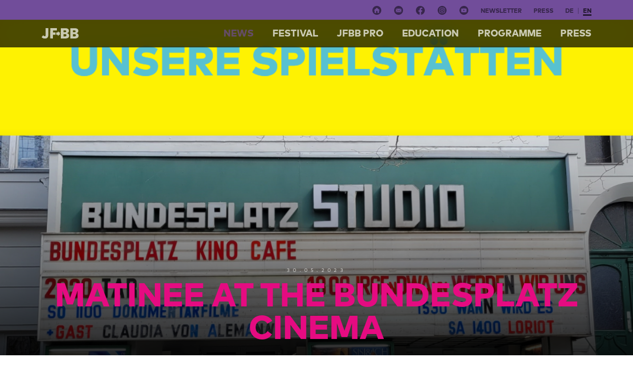

--- FILE ---
content_type: text/html; charset=UTF-8
request_url: https://jfbb.info/en/blog/matinee-im-bundesplatz-kino
body_size: 6197
content:
<!doctype html>
<html lang="en">
<head>

<meta charset="utf-8">
<meta name="viewport" content="width=device-width, initial-scale=1, shrink-to-fit=no">
<title>JFBB J&uuml;disches Filmfestival Berlin Brandenburg | Matinee at the Bundesplatz Cinema</title>
<meta name="description" content="JFBB J&uuml;disches Filmfestival Berlin Brandenburg" /><meta name=”robots” content=”index, follow”>
<meta property=”og:type” content=”website” />
<meta property=”og:title” content=”JFBB J&uuml;disches Filmfestival Berlin Brandenburg | Matinee at the Bundesplatz Cinema” />
<meta property=”og:description” content=”JFBB J&uuml;disches Filmfestival Berlin Brandenburg” />
<meta property=”og:image” content=”” />
<meta property=”og:url” content=”https://jfbb.info/en/blog/matinee-im-bundesplatz-kino” />

<title>JFBB J&uuml;disches Filmfestival Berlin Brandenburg | Matinee at the Bundesplatz Cinema</title>

<link href="https://cdn.jsdelivr.net/npm/bootstrap@5.1.3/dist/css/bootstrap.min.css" rel="stylesheet" integrity="sha384-1BmE4kWBq78iYhFldvKuhfTAU6auU8tT94WrHftjDbrCEXSU1oBoqyl2QvZ6jIW3" crossorigin="anonymous">
<link rel="stylesheet" href="https://jfbb.info/assets/css/mark.css"><link rel="stylesheet" href="https://jfbb.info/assets/css/main.css"><style>
.text a, .article-more, a.article-more, a.article-more-dark {border-bottom: 3px solid rgba(229,11,129,.35)}

.btn-primary, .btn-primary:focus {background-color: rgba(229,11,129,.7)}

.btn-secondary {background-color: rgba(113,77,154,.7); border:none;}
.btn-secondary:hover {background-color: rgba(113,77,154,1)}
.btn-secondary.active, .btn-secondary.active:hover {background-color: rgba(113,77,154,1)}

.text a:hover, .article-more:hover, a.article-more:hover, a.article-more-dark:hover {border-bottom: 3px solid rgba(229,11,129,1)}

.btn-primary:hover {background-color: rgba(229,11,129,1)}
.btn-primary.active, .btn-primary.active:hover {background-color: rgba(229,11,129,1)}

.form-check-input:checked {background-color: rgba(229,11,129,1);border-color: rgba(229,11,129,1);}

.form-control:focus {
border-color: rgba(229,11,129,1);
box-shadow: 0 0 0 .25rem rgba(229,11,129,.25);
}

.blog article h2 a, h1.movie_title {color: rgba(229,11,129,1);}

section.movies a h3, .programm section.section_movies .section_mother .movie h3.movie_title {color: rgba(229,11,129,1);}

section.home_programm {background-color: rgba(229,11,129,1);}

section.movies .preview_image div.date {background-color: rgba(229,11,129,.7)}

.toast {background-color: rgba(229,11,129,.8)}
.toast:hover {background-color: rgba(229,11,129,1)}

.toast .toast-header {background-color: rgba(113,77,154,.8)}

.toast a.article-more {border-bottom: 3px solid rgba(113,77,154,.35); color: rgba(113,77,154,.7)}
.toast a.article-more:hover {border-bottom: 3px solid rgba(113,77,154,1); color: rgba(113,77,154,1)}

.toast a h4 {color: rgba(113,77,154,.7)}
.toast a:hover h4 {color: rgba(113,77,154,1)}

.movie .logline {background-color: rgba(229,11,129,1)}

.text hr {color: rgba(229,11,129,1)}


main.home section.articles {background: linear-gradient(172deg, rgba(229,11,129,1) 33%, rgba(229,11,129,0) 85%);}
main.home section.programme {background: linear-gradient(360deg, rgba(229,11,129,1) 0%, rgba(229,11,129,0) 50%);}


main.movie .movie_wrapper {background: linear-gradient(130deg, rgba(229,11,129,1) 0%, rgba(229,11,129,0) 33%);}

main.programm {background: linear-gradient(210deg, rgba(229,11,129,.7) 25%, rgba(229,11,129,0) 50%);}
main.full_programm {background: none;}
main.full_programm .section_holder {background: linear-gradient(200deg, rgba(229,11,129,.7) 0%, rgba(229,11,129,0) 75%);}

.programm section.section_movies .section_mother .movie a h3 {color: rgba(229,11,129,1)}
.programm section.section_movies .section_mother .movie a:hover h3 {color: rgba(229,11,129,1)}

.movie .movie_holder .modal-header, .movie .movie_holder .modal-footer {background-color: rgba(229,11,129,1); border: none;}

main.movie .sidebar ul li.event {border-left: 8px solid rgba(229,11,129,.35);}
main.movie .sidebar ul li.event_past {border: none;}
main.movie .sidebar ul li.event_upcoming p span.upc {color: rgba(229,11,129,.7);}

main.full_programm .item {background: linear-gradient(0, rgba(229,11,129,.1) 0, rgba(229,11,129,.1) 100%), #fff;}

main.full_programm .submenu {background-color: rgba(229,11,129,.7)}


main.home section.programme a h3 {color: rgba(229,11,129,.7);}
main.home section.programme a:hover h3 {color: rgba(229,11,129,1);}


.award_icon {background-color: rgba(229,11,129,1)}


.accordion-button {background-color: rgba(229,11,129,.1)}
.accordion-button:hover {background-color: rgba(229,11,129,.5)}
.accordion-button:not(.collapsed) {background-color: rgba(229,11,129,.5)}

hr.get_high_col {background-color: rgba(229,11,129,1)}

.footer_newsletter {background-color: rgba(229,11,129,1)}

.topbar {background-color: rgba(113,77,154,1)}
.my-navi a:focus  {color: rgba(113,77,154,1);}
.my-navi a.active {color: rgba(113,77,154,.666);}


.vod_icon {background-color: rgba(229,11,129,1)}

.pms a .item {background-color: rgba(229,11,129,1)}


ul.categories li a {color:rgba(229,11,129,1)}

.home___main___wrapper .troublemaker {
	background-color: rgba(229,11,129,.75);
}

.home___main___wrapper .troublemaker:hover {
	background-color: rgba(229,11,129,1);
}

	<style>
		#mc_embed_signup div.mce_inline_error {
			background-color: rgba(229,11,129,1)!important;
			font-weight: normal!important;
			margin-top: .5rem!important;
			border-radius: 5px;
		}
		#mce-success-response {
			margin: 0 0 1em 0;
			padding: 5px 10px;
			background-color: rgba(88,255,103,1.00);
			font-weight: normal;
			z-index: 1;
			color: #fff;
			margin-top: .5rem!important;
			border-radius: 5px;
		}
	</style>
</head>
	
	
<body class="matinee-im-bundesplatz-kino article">

<header class="header" role="banner">
	<div class="fixed-top magic_topbar" id="topi">
	<div class="topbar">
	<div class="container">
		<ul>
			
			<li class="item"><a class="home" href="https://jfbb.info"><img src="https://jfbb.info/assets/images/home.svg" alt="Homepage Icon"></a></li>
			<li class="item"><a class="contact" href="https://jfbb.info/en/contact"><img src="https://jfbb.info/assets/images/mail.svg" alt="Mail Icon"></a></li>
			<li class="item"><a target="_blank" class="fb" href="https://www.facebook.com/jffberlin"><img src="https://jfbb.info/assets/images/facebook.svg" alt="Facebook Icon"></a>
			</li>
			<li class="item"><a target="_blank" class="insta" href="https://www.instagram.com/juedischesfilmfestival_bb"><img src="https://jfbb.info/assets/images/insta.svg" alt="Instagram Icon"></a>
			</li>
			
			<li class="item"><a target="_blank" class="yt" href="https://www.youtube.com/channel/UCZSA9iQ5weldb8cBpOKjXgg"><img src="https://jfbb.info/assets/images/yt.svg" alt="YouTube Icon"></a>
			</li>
			
			<li class="item d-none d-sm-inline"><a class="newsletter" href="https://jfbb.info/en/festival/newsletter">Newsletter</a></li>
      
            
            <li class="item d-none d-sm-inline"><a class="newsletter" href="https://jfbb.info/en/press">Press</a></li>
		        
			
									
									
			        <li class="language-item">
          <a class="language-link" href="https://jfbb.info/blog/matinee-im-bundesplatz-kino">de</a> 
        </li> 
          <li class="language-item active">
          <a class="language-link active" href="https://jfbb.info/en/blog/matinee-im-bundesplatz-kino">en</a> 
        </li> 
  		</ul>

	</div>
	</div>

</div>

<nav class="navbar navbar-expand-lg my-navi fixed-top" id="dynamic">
<div class="container">
<a class="navbar-brand" href="https://jfbb.info" id="logo">
<img src="https://jfbb.info/assets/images/logo_w.svg" alt="Logo JFBB" class="img-fluid d-block">
</a>
<button class="navbar-toggler" type="button" data-bs-toggle="collapse" data-bs-target="#mynavi" aria-controls="mynavi" aria-expanded="false" aria-label="Toggle navigation">
<span class="navbar-toggler-icon"></span>
</button>
<div class="collapse navbar-collapse" id="mynavi">
<ul class="navbar-nav ms-auto" id="navi">	
<li class="nav-item active">
<a class="nav-link active" href="https://jfbb.info/en/blog" aria-current="page">NEWS</a>  
</li>	
<li class="nav-item dropdown">
	<a class="nav-link dropdown-toggle" href="#" id="nb_dd_Festival" role="button" data-bs-toggle="dropdown" aria-expanded="false">
		Festival	</a>
		<ul class="dropdown-menu" aria-labelledby="nb_dd_Festival">
			
					
			<li><a class="dropdown-item" href="https://jfbb.info/en/festival/about-jfbb">About JFBB</a></li>
						
			<li><a class="dropdown-item" href="https://jfbb.info/en/festival/programm-kollektiv">Programming Team</a></li>
						
			<li><a class="dropdown-item" href="https://jfbb.info/en/festival/preise">Awards</a></li>
						
			<li><a class="dropdown-item" href="https://jfbb.info/en/festival/jury">Jury</a></li>
						
			<li><a class="dropdown-item" href="https://jfbb.info/en/festival/kuratorium">Kuratorium (Board of Trustees)</a></li>
						
			<li><a class="dropdown-item" href="https://jfbb.info/en/festival/international-networks">International Networks</a></li>
						
			<li><a class="dropdown-item" href="https://jfbb.info/en/festival/artwork">Artwork</a></li>
						
			<li><a class="dropdown-item" href="https://jfbb.info/en/festival/reglement">Reglement</a></li>
						
			<li><a class="dropdown-item" href="https://jfbb.info/en/festival/sponsoren">Sponsors, partners &amp; supporters</a></li>
						
		</ul>
</li>	
<li class="nav-item dropdown">
	<a class="nav-link dropdown-toggle" href="#" id="nb_dd_Jfbb pro" role="button" data-bs-toggle="dropdown" aria-expanded="false">
		Jfbb pro	</a>
		<ul class="dropdown-menu" aria-labelledby="nb_dd_Jfbb pro">
			
					
			<li><a class="dropdown-item" href="https://jfbb.info/en/jfbb-pro/about">About JFBB pro</a></li>
						
		</ul>
</li>	
<li class="nav-item dropdown">
	<a class="nav-link dropdown-toggle" href="#" id="nb_dd_Education" role="button" data-bs-toggle="dropdown" aria-expanded="false">
		Education	</a>
		<ul class="dropdown-menu" aria-labelledby="nb_dd_Education">
			
					
			<li><a class="dropdown-item" href="https://jfbb.info/en/aktivitaeten/das-filmbildungsangebot-des-jfbb">film education</a></li>
						
			<li><a class="dropdown-item" href="https://jfbb.info/en/aktivitaeten/summer-school-juedischer-film">Summerschool</a></li>
						
		</ul>
</li>	
<li class="nav-item dropdown">
	<a class="nav-link dropdown-toggle" href="#" id="nb_dd_Programme" role="button" data-bs-toggle="dropdown" aria-expanded="false">
		Programme	</a>
		<ul class="dropdown-menu" aria-labelledby="nb_dd_Programme">
			
					
			<li><a class="dropdown-item" href="https://jfbb.info/en/programm/filme">All movies</a></li>
						
			<li><a class="dropdown-item" href="https://jfbb.info/en/programm/festivalmagazin-2024">Festivalmagazin 2025</a></li>
						
			<li><a class="dropdown-item" href="https://jfbb.info/en/programm/archiv">Archiv</a></li>
						
		</ul>
</li><li class="nav-item">
<a class="nav-link" href="https://jfbb.info/en/press">Press</a>  
</li></ul>
</div>
</div>
</nav></header>

<main class="main default movie article" role="main">
<article>
<div class="movie_image article_image" style="background-image: linear-gradient(0deg, rgba(0,0,0,.9) 0%, rgba(0,0,0,0) 66%), url(https://jfbb.info/thumbs/blog/matinee-im-bundesplatz-kino/spielst-bundesplatz-1.1-1080x1080-q80.png)"; id="home">
	 <header class="container">
		<div class="row justify-content-center">
			<div class="col-sm-12 col-11">
				<p class="date text-center">30.05.2023</p>
				<h1 class="movie_title text-center">Matinee at the Bundesplatz Cinema</h1>
			</div>
		</div>
	</header>
				</div>
	  
 
 <div class="container" style="padding-top: 5rem;">
		<div class="row justify-content-center">
			<div class="col-lg-8 col-md-10 col-sm-12 col-11">
				<nav class="breadcrumb" role="navigation">
  <ul>
    <li><a href="https://jfbb.info/en">Home</a></li><li><a href="https://jfbb.info/en/blog">NEWS</a></li><li><a href="https://jfbb.info/en/blog/matinee-im-bundesplatz-kino">Matinee at the Bundesplatz Cinema</a></li>  </ul>
</nav>								<div class="text intro_text mb-5 mt-3">
                <p>June 4</p>				</div>
              				<div class="text mt-3">
					<p><strong>&quot;WHEN THE GESTAPO RANG THE DOORBELL - THE MICHALSKI FAMILY AND THEIR SILENT HEROES &quot;</strong><br />
A 2018 film by Marie Rolshoven.<br />
Matinee at Bundesplatz Kino, Bundespl. 14, 10715 Berlin.</p>
<p>Franz Michalski and his wife Petra Michalski will be guests at the screening, as will filmmaker Marie Rolshoven.</p>
<p><strong>To the content</strong><br />
Franz Michalski turns ten on October 17, 1944. It is the day the Gestapo wants to deport him and his family from Breslau. But they manage to escape and flee to Austria. They find their first hiding place at Poppendorf Castle, but only for four weeks. Then they have to move on. Courageous people help the Michalski family: the nanny Erna and her parents Ida and Ernst Scharf, the work colleague Gerda Mez, the hoteliers Horst Schneider and the partisan Marquis de Respaldizza.</p>
<p>In 2012, the Israeli memorial Yad Vashem honors the helpers as &quot;Righteous Among the Nations.&quot;<br />
In eyewitness interviews, Franz and his wife Petra tell young people about their flight through Europe. In 2017, we accompanied Franz and Petra Michalski to the places where the story happened back then. In Styria, brothers Franz and Peter Michalski remember the cold winter of 1944 together.<br />
The story of the Michalski family's persecution is embedded in the historical context of the National Socialist era.<br />
(Schwalbe Film Production)</p>				</div>
				
								
				<hr class="get_high_col" style="margin-top: 6rem;" />
					<div class="row justify-content-center switch">

<div class="col-auto switch_prev">
    <a href="https://jfbb.info/en/blog/filmtipps-i"><span>previous article</span></a>
</div>

<div class="col-auto switch_back px-lg-5 px-md-3 px-sm-1 px-0">
	<a href="https://jfbb.info/en/blog"><span>Overview: NEWS</span></a>
</div>

<div class="col-auto switch_next">
    <a href="https://jfbb.info/en/blog/unsere-spielstaetten2"><span>next article</span></a>
</div>				</div>
			</div>
		</div>
    </div>
	
</article>
</main>


<section class="sponsors pt-5">
	<div class="container">
		<div class="row justify-content-center">
			<p class="text-center mb-0 f_b text_sm uppercase soft py-3">mainsponsors</p>
							<div class="col-lg-2 col-md-3 col-4">
										<a href="https://www.medienboard.de/" target="_blank" title="Medienboard Berlin-Brandenburg website">
						<div class="sponsor-wrapper" style="background-image: url(https://jfbb.info/thumbs/festival/sponsoren/neu-mbb-logo_unterzeilen_rose_rgb-1039x744-q80.jpg)">
						</div>
					</a>
									</div>
							<div class="col-lg-2 col-md-3 col-4">
										<a href="https://www.bundesregierung.de/breg-de/bundesregierung/bundeskanzleramt/staatsministerin-fuer-kultur-und-medien" target="_blank" title="BKM website">
						<div class="sponsor-wrapper" style="background-image: url(https://jfbb.info/content/2-festival/9-sponsoren/bkm_de_v2__web_farbig.svg)">
						</div>
					</a>
									</div>
							<div class="col-lg-2 col-md-3 col-4">
										<a href="https://www.potsdam.de/" target="_blank" title="Stadt Potsdam website">
						<div class="sponsor-wrapper" style="background-image: url(https://jfbb.info/thumbs/festival/sponsoren/jfbb_mainsponsor_-02-2084x2084-q80.png)">
						</div>
					</a>
									</div>
					</div>
	</div>
</section>

<a class="footer_newsletter_a" href="https://jfbb.info/en/festival/sponsoren">
<div class="footer_newsletter">
	<div class="container">
		<div class="row justify-content-center">
			
			<div class="col-auto p-3 f_mark_b text-center">
				
					<p class="mb-0">
										Applause for all JFBB supporters										</p>
				
			</div>
			
		</div>
	</div>
</div>
</a>



<footer class="footer" role="contentinfo">
	<div class="container">
		<div class="row justify-content-center">
		<div class="col-lg-10 col-md-12 col-11">
		<div class="row justify-content-center align-items-center">
			<div class="col-lg-2 col-md-4 col-6 logo">
				<img src="https://jfbb.info/assets/images/logo_w.svg" alt="Logo JFBB" class="img-fluid d-block">
			</div>
			
			<div class="col-lg-5 col-md-4 menu">
			
				<ul>
									<li><a href="https://jfbb.info/en/contact">Contact</a></li>
									<li><a href="https://jfbb.info/en/imprint">Imprint</a></li>
									<li><a href="https://jfbb.info/en/privacy-policy">Privacy</a></li>
									
					
					
										<li><a href="https://jfbb.info/en/press">Press</a></li>
									</ul>
				
			</div>
			
			<div class="col-lg-5 col-md-4 order-md-first pp">
				<a target="_blank" href="http://www.jfbb.info"><span>Organizer</span> JFBB UG</a>
				<p>© 1995–2025</p>
			</div>
		</div>
		</div>
		</div>
	</div>
</footer>

<div class="footer_social_media">
	<div class="container">
		<div class="row justify-content-center">
			<div class="col-auto p-3 text-center">
				<ul>
					<li class="item"><a class="contact" href="https://jfbb.info/en/contact"><img src="https://jfbb.info/assets/images/mail.svg" alt="Mail Icon"></a></li>
					<li class="item"><a target="_blank" class="fb" href="https://www.facebook.com/jffberlin"><img src="https://jfbb.info/assets/images/facebook.svg" alt="Facebook Icon"></a>
					</li>
					<li class="item"><a target="_blank" class="insta" href="https://www.instagram.com/berlin.jewish.film.festival/"><img src="https://jfbb.info/assets/images/insta.svg" alt="Instagram Icon"></a>
					</li>

					<li class="item"><a target="_blank" class="yt" href="https://www.youtube.com/channel/UCZSA9iQ5weldb8cBpOKjXgg"><img src="https://jfbb.info/assets/images/yt.svg" alt="YouTube Icon"></a>
					</li>
				</ul>
			</div>
		</div>
	</div>
</div>

<script src="https://cdn.jsdelivr.net/npm/bootstrap@5.1.3/dist/js/bootstrap.bundle.min.js" integrity="sha384-ka7Sk0Gln4gmtz2MlQnikT1wXgYsOg+OMhuP+IlRH9sENBO0LRn5q+8nbTov4+1p" crossorigin="anonymous"></script>
<script src="https://code.jquery.com/jquery-3.6.0.min.js" integrity="sha256-/xUj+3OJU5yExlq6GSYGSHk7tPXikynS7ogEvDej/m4=" crossorigin="anonymous"></script>
<script src="https://partners.goout.net/de-other/jfbbinfo.js"></script>

<script>

	// Select all links with hashes
$('a[href*="#"]')
  // Remove links that don't actually link to anything
  .not('[href="#"]')
  .not('[href="#0"]')
  .click(function(event) {
    // On-page links
    if (
      location.pathname.replace(/^\//, '') == this.pathname.replace(/^\//, '') 
      && 
      location.hostname == this.hostname
    ) {
      // Figure out element to scroll to
      var target = $(this.hash);
      target = target.length ? target : $('[name=' + this.hash.slice(1) + ']');
      // Does a scroll target exist?
      if (target.length) {
        // Only prevent default if animation is actually gonna happen
        event.preventDefault();
        $('html, body').animate({
          scrollTop: target.offset().top
        }, 1000, function() {
          // Callback after animation
          // Must change focus!
          var $target = $(target);
          $target.focus();
          if ($target.is(":focus")) { // Checking if the target was focused
            return false;
          } else {
            $target.attr('tabindex','-1'); // Adding tabindex for elements not focusable
            $target.focus(); // Set focus again
          };
        });
      }
    }
  });

</script>

<script>
	$(window).scroll(function() {
   if ($(this).scrollTop() > 70){
      $('#dynamic').addClass("magic");
   } else {
      $('#dynamic').removeClass("magic");
   }
});
</script>

<script>
	$(window).scroll(function() {
   if ($(this).scrollTop() > 70){
      $('#dynamic').addClass("magic");
   } else {
      $('#dynamic').removeClass("magic");
   }
});
</script>

<script>
	$(window).scroll(function() {
   if ($(this).scrollTop() > 70){
      $('#topi').addClass("magic_topi");
   } else {
      $('#topi').removeClass("magic_topi");
   }
});
</script>

<script>
	$(window).scroll(function() {
   if ($(this).scrollTop() > 375){
      $('#dynamic-sb').addClass("magic");
   } else {
      $('#dynamic-sb').removeClass("magic");
   }
});
</script>




<script>
    $(document).ready(function() {
        $(".toast").toast('show');
    });
</script>
</body>
</html>

--- FILE ---
content_type: text/css
request_url: https://jfbb.info/assets/css/mark.css
body_size: 1053
content:
/**
 * @license
 * MyFonts Webfont Build ID 4027235, 2021-03-16T01:32:28-0400
 * 
 * The fonts listed in this notice are subject to the End User License
 * Agreement(s) entered into by the website owner. All other parties are 
 * explicitly restricted from using the Licensed Webfonts(s).
 * 
 * You may obtain a valid license at the URLs below.
 * 
 * Webfont: FF Mark W1G Book by FontFont
 * URL: https://www.myfonts.com/fonts/fontfont/mark/w1g-book/
 * 
 * Webfont: FF Mark W1G Heavy by FontFont
 * URL: https://www.myfonts.com/fonts/fontfont/mark/w1g-heavy/
 * 
 * 
 * Webfonts copyright: Copyright © 2015-2019 Monotype GmbH. All rights reserved.
 * 
 * © 2021 MyFonts Inc
*/


/* @import must be at top of file, otherwise CSS will not work */
@import url("//hello.myfonts.net/count/3d7363");
  
@font-face {
  font-family: "FFMarkW1GHeavy";
  src: url('webFonts/FFMarkW1GHeavy/font.woff2') format('woff2'), url('webFonts/FFMarkW1GHeavy/font.woff') format('woff');
}
@font-face {
  font-family: "FFMarkW1GBook";
  src: url('webFonts/FFMarkW1GBook/font.woff2') format('woff2'), url('webFonts/FFMarkW1GBook/font.woff') format('woff');
}



--- FILE ---
content_type: text/css
request_url: https://jfbb.info/assets/css/main.css
body_size: 48828
content:
@charset "UTF-8";




/* ####################################################### GENERELL ####################################################### */


html, body {
	font-family: "FFMarkW1GBook";
	font-style: normal;
	font-weight: normal;
	 font-size: 19px;
  line-height: 27px;
  vertical-align: baseline;
  text-rendering: optimizeSpeed;
  -moz-osx-font-smoothing: grayscale;
  -webkit-font-smoothing: antialiased;
  -webkit-tap-highlight-color: transparent;
	color: rgba(0,0,0,0.7);
}

figure.xs img, figure.sm img, figure.md img {width: 100%; height: auto}

#background_video {
  width: 100%;
  height: 85vh;
  object-fit: contain;
}

.f_mark {
	font-family: "FFMarkW1GBook";
	font-style: normal;
	font-weight: normal;
}

.f_b {
	font-family: "FFMarkW1GHeavy";
	font-style: normal;
	font-weight: normal;
}

main.default {
	padding-bottom: 7rem;
	padding-top: 15rem;
}


h1, h2, h3, h4, h5, h6, .topbar a, section.home .intro, p.section-heading, footer a, .my-navi ul li a, p.leading, .blog article a.article-more, .article-more,.featured_text, .toast .btn, strong, .f_mark_b, span.f_mark_b  {
	font-family: "FFMarkW1GHeavy";
}

section.featured_blog_section h5 {
	font-size: 16px;
	line-height: 18px;
	text-transform: none;
}

section.featured_blog_section p.text_sm {
	font-size: 13px;
	line-height: 18px;
}


h1, h2, h3 {
	text-transform: uppercase;
}

h1 span, h2 span, h3 span {
	font-family: "FFMarkW1GBook";
	font-style: normal;
	font-weight: normal;
	color: rgba(0,0,0,0.35);
}

.coverimage img {
	border-radius: 2px;
}

.text-mid, .text-mid p, p.text-mid, p .text-mid {
	font-size: 15px;
	line-height: 23px;
}

.intro_text, .intro_text p, p.intro_text {
	font-size: 25px;
	line-height: 1.2;
	color: rgba(0,0,0,0.5);
}

main.movie .intro_text, main.movie .intro_text p, main.movie p.intro_text {
		 font-size: 19px;
  line-height: 27px;
	color: rgba(0,0,0,0.7);
	font-family: "FFMarkW1GHeavy";
}

.text_sm, .text_sm p, p.text_sm {
	font-size: 15px;
	line-height: 23px
}

.text_mini, .text_mini p, p.text_mini {
	font-size: 13px;
	line-height: 13px
}

.uppercase {text-transform: uppercase;}
.soft {color: rgba(0,0,0,0.5)}

.text a {
	color: rgba(0,0,0,0.7);
	text-decoration: none;
	-webkit-transition: all 0.7s cubic-bezier(0.25, 0.1, 0.25, 1);
    transition: all 0.7s cubic-bezier(0.25, 0.1, 0.25, 1);
}

.text figure img {
	width: 100%;
	height: auto;
	display: block;
}

.text figure  {
	margin-top: 27px;
	margin-bottom: 27px;
	margin-left: auto;
	margin-right: auto;
}

.text a:hover {
	color: rgba(0,0,0,1);
	text-decoration: none;
}

.btn-primary {
	border: none;
}

p.leading {
	text-transform: uppercase;
	color: rgba(0,0,0,0.5);
}

.maginal, .form-check-label, .form-label {
	font-size: 15px;
	line-height: 1;
}

.soft {
	color: rgba(0,0,0,0.35);
}

nav.breadcrumb {
	line-height: 1;
	margin-bottom: 0;
	text-transform: uppercase;
	font-size: 12px;
}

nav.breadcrumb ul {
	margin: 0;
	padding: 0;
	list-style: none;
}

nav.breadcrumb ul li {
	display: inline;
}


nav.breadcrumb ul li:not(:last-child):after {
	content:"→";
	margin: 0 .5rem;
	font-size: 12px;
	color: rgba(0,0,0,.25);
}

nav.breadcrumb ul li a {
	color: rgba(0,0,0,.5);
	text-decoration: none;
	-webkit-transition: all 0.7s cubic-bezier(0.25, 0.1, 0.25, 1);
    transition: all 0.7s cubic-bezier(0.25, 0.1, 0.25, 1);
}

nav.breadcrumb ul li a:hover {
	color: rgba(0,0,0,.7);
}


.break {
  word-wrap: break-word;
  -webkit-hyphens: auto;
   -moz-hyphens: auto;
	-ms-hyphens: auto;
        hyphens: auto;
}


.pms a {
	color: rgba(255,255,255,0.85);
	text-decoration: none;
	-webkit-transition: all 0.7s cubic-bezier(0.25, 0.1, 0.25, 1);
    transition: all 0.7s cubic-bezier(0.25, 0.1, 0.25, 1);
}

.pms a:hover {
	color: rgba(255,255,255,1);

}

.pms p.heading {
	font-size: 23px;

}

.pms .mytext p {
	margin-bottom: 0;

}

.pms .item {
	position: relative;
}


main.article .modal-header, main.article .modal-footer, main.default .modal-header, main.default .modal-footer, main.home .modal-header, main.home .modal-footer  {
	border: none;
}

main.article .modal-body, main.default .modal-body, main.home .modal-body  {
	padding: 0 1rem;
}

.home___main___wrapper {
	position: relative;
}

.home___main___wrapper .troublemaker {
	padding: 1.5rem;
	font-size: 1.5rem;
	text-align: center;
	-webkit-transition: all 0.3s cubic-bezier(0.25, 0.1, 0.25, 1);
	transition: all 0.3s cubic-bezier(0.25, 0.1, 0.25, 1);
}

.home___main___wrapper .troublemaker a {
text-decoration: none;
color: #fff;
}

/* ####################################################### MAIN MENU ####################################################### */




.dropdown-toggle::after {
display: none;
}

.topbar {
	padding: .5rem 0;
	text-align: right;
	-webkit-backdrop-filter: saturate(180%) blur(20px);
	backdrop-filter: saturate(180%) blur(20px);
	line-height: 1;
	text-transform: uppercase;
}

.topbar ul {
	list-style: none;
	margin: 0;
	padding: 0;
}

.topbar ul li {
	display: inline;
}

.topbar ul li a.newsletter, .topbar ul li a.entryform, .topbar ul li a.language-link   {
	color: rgba(0,0,0,.5);
	text-decoration: none;
	 -webkit-transition: color 0.3s cubic-bezier(0.25, 0.1, 0.25, 1);
  transition: color 0.3s cubic-bezier(0.25, 0.1, 0.25, 1);
	font-size: 12px;
	line-height: 1;
	margin: 0;
	padding: 0;
}

.topbar ul li.language-item:not(:last-child):after {
	font-size: 13px;
	content:" |";
	 margin-right: .1rem;
	 margin-left: .1rem;
	 	opacity: .5;
	-ms-filter: "progid:DXImageTransform.Microsoft.Alpha(Opacity=50)";
    filter: alpha(opacity=50);
    -moz-opacity: .5;
    -khtml-opacity: .5;
}

.topbar ul li.language-item a.active {
	border-bottom: 3px solid rgba(0,0,0,0.7);
	color: rgba(0,0,0,.7);
}

.topbar ul li.language-item a.active:hover {
	border-bottom: 3px solid rgba(0,0,0,1);
	color: rgba(0,0,0,1);
}

.topbar ul li a.newsletter:hover, .topbar ul li a.entryform:hover, .topbar ul li.language-item a:hover {
	color: rgba(0,0,0,1)
}

.topbar ul li.item a {
	padding-right: .35rem;
}

.topbar img {
	width: 20px;
	height: auto;
	 opacity: .5;
  -ms-filter: "progid:DXImageTransform.Microsoft.Alpha(Opacity=50)";
  filter: alpha(opacity=50);
  -moz-opacity: .5;
  -khtml-opacity: .5;
  -webkit-transition: opacity 0.3s cubic-bezier(0.25, 0.1, 0.25, 1);
  transition: opacity 0.3s cubic-bezier(0.25, 0.1, 0.25, 1);
}

.topbar img:hover {
  opacity: 1;
  -ms-filter: "progid:DXImageTransform.Microsoft.Alpha(Opacity=100)";
  filter: alpha(opacity=100);
  -moz-opacity: 1;
  -khtml-opacity: 1;
}


.my-navi a {
	color: rgba(255,255,255,0.7);
	text-transform: uppercase;
	outline: none;
}

.my-navi a:hover, .my-navi li.active a:hover  {
	color: rgba(255,255,255,1);
}

ul.lang-switch {

}

ul.lang-switch li {
}





body.home header .my-navi {
}

header .my-navi {
	background-color: rgba(0,0,0,1);
	top: 40px;
	padding: .25rem 0;
	-webkit-transition: padding 0.7s cubic-bezier(0.25, 0.1, 0.25, 1), background-color 4s cubic-bezier(0.25, 0.1, 0.25, 1), top 0.7s cubic-bezier(0.25, 0.1, 0.25, 1);
    transition: padding 0.7s cubic-bezier(0.25, 0.1, 0.25, 1), background-color 4s cubic-bezier(0.25, 0.1, 0.25, 1), top 0.7s cubic-bezier(0.25, 0.1, 0.25, 1);
}

body.home header .my-navi, body.movie header .my-navi, body.article header .my-navi {
	background-color: rgba(0,0,0,0.7);
	-webkit-backdrop-filter: saturate(180%) blur(20px);
	backdrop-filter: saturate(180%) blur(20px);
}




header .navbar-brand img {
	width: 75px;
	height: auto;
	-webkit-transition: all 0.7s cubic-bezier(0.25, 0.1, 0.25, 1);
    transition: all 0.7s cubic-bezier(0.25, 0.1, 0.25, 1);
	 opacity: .7;
  -ms-filter: "progid:DXImageTransform.Microsoft.Alpha(Opacity=70)";
  filter: alpha(opacity=70);
  -moz-opacity: .7;
  -khtml-opacity: .7;
}

header .navbar-brand:hover img {
	 opacity: 1;
  -ms-filter: "progid:DXImageTransform.Microsoft.Alpha(Opacity=100)";
  filter: alpha(opacity=100);
  -moz-opacity: 1;
  -khtml-opacity: 1;
}

ul.navbar-nav {
	padding-top: 5vh;
	padding-bottom: 3vh;
}

header .magic {
	padding: 0;
	top: 0;
}

header .magic .topbar {
	top: -32px;
}

header .magic .navbar-brand img {
	width: 60px;
	height: auto;
}

header .magic-col {
	background-color: rgba(0,0,0,1);
	-webkit-transition: background-color 3s cubic-bezier(0.25, 0.1, 0.25, 1);
    transition: background-color 3s cubic-bezier(0.25, 0.1, 0.25, 1);
}

header .magic_topi {
	opacity: 0;
	-ms-filter: "progid:DXImageTransform.Microsoft.Alpha(Opacity=0)";
    filter: alpha(opacity=0);
    -moz-opacity: 0;
    -khtml-opacity: 0;
	-webkit-transition: opacity 1.5s cubic-bezier(0.25, 0.1, 0.25, 1);
    transition: opacity 1.5s cubic-bezier(0.25, 0.1, 0.25, 1);
}


.navbar-toggler-icon {
  background-image: url("data:image/svg+xml,%3csvg xmlns='http://www.w3.org/2000/svg' width='30' height='30' viewBox='0 0 30 30'%3e%3cpath stroke='rgba(255, 255, 255, 1)' stroke-linecap='round' stroke-miterlimit='10' stroke-width='2' d='M4 7h22M4 15h22M4 23h22'/%3e%3c/svg%3e");
	-webkit-tap-highlight-color: transparent;
	opacity: .70;
	-ms-filter: "progid:DXImageTransform.Microsoft.Alpha(Opacity=70)";
    filter: alpha(opacity=7);
    -moz-opacity: 0.7;
    -khtml-opacity: 0.7;
	-webkit-transition: opacity 0.3s cubic-bezier(0.25, 0.1, 0.25, 1);
    transition: opacity 0.3s cubic-bezier(0.25, 0.1, 0.25, 1);
}

.navbar-toggler-icon:hover {
	opacity: 1;
	-ms-filter: "progid:DXImageTransform.Microsoft.Alpha(Opacity=100)";
    filter: alpha(opacity=100);
    -moz-opacity: 1;
    -khtml-opacity: 1;
}

header .my-navi .dropdown-menu {
	background-color: rgba(0,0,0,0);
	border: none;

}

header .my-navi .dropdown-menu li:last-child {
	border-bottom: none;
}

header .my-navi .dropdown-menu li a:hover {
	background-color: rgba(0,0,0,0);
}

header .my-navi .dropdown-menu li a {
	font-size: 15px;
}

header .my-navi .dropdown-menu li a.active {
	background-color: rgba(0,0,0,0);
}



/* ####################################################### HOMEPAGE ####################################################### */

.toaster {
	position: relative;
}

.toast_entry {
	position: fixed;
	right: 2rem;
	bottom: 2rem;
}

.toast {
width: 350px;
max-width: 100%;
font-size: .875rem;
border: none;
box-shadow: 0 .5rem 1rem rgba(0,0,0,.35);
border-radius: 2px;
-webkit-transition: background-color 0.7s cubic-bezier(0.25, 0.1, 0.25, 1);
transition: background-color 0.7s cubic-bezier(0.25, 0.1, 0.25, 1);
}


.toast .toast-header {
	color: rgba(255,255,255,.7);
	text-transform: uppercase;
	font-size: 13px;
	line-height: 1;
	border: none;
	border-top-left-radius: 2px;
	border-top-right-radius: 2px;
	padding: 1rem;
}

.toast a.article-more, .toast a h4, .toast a {
	-webkit-transition: all 0.7s cubic-bezier(0.25, 0.1, 0.25, 1);
	transition: all 0.7s cubic-bezier(0.25, 0.1, 0.25, 1);
	text-decoration: none;
}

.toast h4 {
	line-height: 1;
	margin-bottom: 0;
	text-transform: uppercase;
}

.toast .toast-body {
	padding: 1rem;
}

section.home-welcome-wrapper {
	position: relative;
	height: 105vh;
	width: 100%;
}

.home-welcome {
	top: 0;
	left:0;
	right: 0;
	position: absolute;
	width: 100%;
	height: 105vh;
	background-size: cover;
	background-repeat: no-repeat;
	background-position: top center;
}



.home-welcome .date {
	position: absolute;
	top: 0;
	left: 2rem;
	right: 2rem;
	bottom: 0;
	background-image: url("../images/header/date.png");
	background-size: 90% auto;
	background-repeat: no-repeat;
	background-position: center center;
}





h1.section-title {
	font-family: "FFMarkW1GBook";
	font-style: normal;
	font-weight: normal;
	font-size: 22px;
  	line-height: 1;
	letter-spacing: .5rem;
	text-transform: uppercase;
}

p.section-heading {
	text-transform: uppercase;
	font-size: 66px;
	line-height: .9;
}

header.section-header {
	margin-bottom: 3.5rem;
}


section.home_section {
	padding-top: 7rem;
}



main.home section.articles article.article {
	position: relative;
	background-color: #fff;
	border-radius: 2px;
}

main.home section.articles article.article .date {
	color: rgba(0,0,0,0.7);
}

main.home section.articles .card {
	border: 1px solid #fff;
}

main.home section.articles article.article .card-footer {
	background-color: #fff;
}

.links a.article-more-dark {
	text-decoration: none;
	border-bottom: 3px solid rgba(0,0,0,0.35);
	font-size: 19px;
	line-height: 2;
}

.links a.article-more-dark:hover {
	text-decoration: none;
	border-bottom: 3px solid rgba(0,0,0,0.7);
}

.links .a-holder:before {
	content:"→";
	margin: 0 .2rem;
	font-size: 15px;
	color: rgba(0,0,0,.6);
}


main.home section.articles .article_first  {
	color: #fff;
	height: 450px;
	background-size: cover;
	background-repeat: no-repeat;
	background-position: center center;
	position: relative;
	display: flex;
  justify-content: flex-end;
  flex-direction: column;
}

main.home section.articles .article_first p.date {
	color: #fff;
}

















/* ####################################################### BLOG & ARTICLE ####################################################### */

article.first, article.second, article.third {
	background-size: cover;
	background-repeat: no-repeat;
	background-position: center center;
	color: #fff;
	position: relative;
}

article.first .article_inner {
	height: 75vh;
	padding: 2rem;
	display: flex;
  justify-content: flex-end;
  flex-direction: column;
}

article.second .article_inner {
	height: 60vh;
	padding: 2rem;
	display: flex;
  justify-content: flex-end;
  flex-direction: column;
}

article.third .article_inner {
	height: 60vh;
	padding: 2rem;
	display: flex;
  justify-content: flex-end;
  flex-direction: column;
}

article a {
	text-decoration: none;
}

article h2 {
	text-transform: uppercase;
	margin-bottom: .5rem;
	line-height: 1;
}

article p.date {
	margin-bottom: .5rem;
	letter-spacing: .333rem;
	text-transform: uppercase;
	font-size: 10px;
	line-height: 1;
	color: rgba(255,255,255,.7);
}

article a.article-more, .article-more, a.article-more {
	color: rgba(255,255,255,0.5);
	text-transform: uppercase;
}

article a.article-more:hover, .article-more, a.article-more:hover  {
	color: rgba(255,255,255,1);
}

article a.article-more-dark, .article-more, a.article-more-dark {
	color: rgba(0,0,0,0.5);
	-webkit-transition: all 0.7s cubic-bezier(0.25, 0.1, 0.25, 1);
transition: all 0.7s cubic-bezier(0.25, 0.1, 0.25, 1);
}

article a.article-more-dark:hover, .article-more-dark, a.article-more-dark:hover  {
	color: rgba(0,0,0,1);
}

article a.article-more-mini, .article-more-mini, a.article-more-mini {
	font-size: 15px;
}



/* ####################################################### PROGRAMM ####################################################### */

main.full_programm .submenu {
	padding: 2rem 0;
	top: 46px;
	line-height: 1;
	-webkit-transition: padding 0.7s cubic-bezier(0.25, 0.1, 0.25, 1);
    transition: padding 0.7s cubic-bezier(0.25, 0.1, 0.25, 1);
	-webkit-backdrop-filter: saturate(180%) blur(20px);
	backdrop-filter: saturate(180%) blur(20px);
}

main.full_programm div.magic {
	padding: .825rem 0;
}

main.full_programm .submenu a {
	text-decoration: none;
	color: rgba(0,0,0,0.5);
	-webkit-transition: color 0.7s cubic-bezier(0.25, 0.1, 0.25, 1);
    transition: color 0.7s cubic-bezier(0.25, 0.1, 0.25, 1);
}

main.full_programm .submenu a:hover {
	color: rgba(0,0,0,1);
}


main.full_programm .item {
	background-color: #fff;
	border-top-right-radius: 2px;
	border-bottom-right-radius: 2px;
	position: relative;
	line-height: 1.3;
	padding: 1.5rem;
}

main.full_programm .image {
	background-size: cover;
	background-repeat: no-repeat;
	background-position: center center;
	border-top-left-radius: 2px;
	border-bottom-left-radius: 2px;

}


main.full_programm .item hr {
	margin-top: .5rem;
	margin-bottom: .5rem;
}


main.full_programm .item a  {
	text-decoration: none;
	display: block;
}

main.full_programm a h3  {
	font-size: 22px;
	color: rgba(0,0,0,0.7);
	margin-bottom: 0;
	-webkit-transition: color 0.7s cubic-bezier(0.25, 0.1, 0.25, 1);
    transition: color 0.7s cubic-bezier(0.25, 0.1, 0.25, 1);

}

main.full_programm a:hover h3  {
	color: rgba(0,0,0,1);
}

main.full_programm h2.date  {
	font-size: 33px;
	color: rgba(0,0,0,0.5);
}

main.full_programm a .link_icon_dark {
opacity: .5;
	-ms-filter: "progid:DXImageTransform.Microsoft.Alpha(Opacity=50)";
    filter: alpha(opacity=50);
    -moz-opacity: .5;
    -khtml-opacity: .5;
-webkit-transition: opacity 0.7s cubic-bezier(0.25, 0.1, 0.25, 1);
    transition: opacity 0.7s cubic-bezier(0.25, 0.1, 0.25, 1);
}

main.full_programm a:hover .link_icon_dark {
opacity: 1;
	-ms-filter: "progid:DXImageTransform.Microsoft.Alpha(Opacity=100)";
    filter: alpha(opacity=100);
    -moz-opacity: 1;
    -khtml-opacity: 1;
}

main.full_programm span.ort:before,
main.full_programm h2.date:before,
main.full_programm span.time:before {
	  content: "";
  background-size: 100% 100%;
  display: inline-block;
  position: relative;
 opacity: .35;
	-ms-filter: "progid:DXImageTransform.Microsoft.Alpha(Opacity=35)";
    filter: alpha(opacity=35);
    -moz-opacity: .35;
    -khtml-opacity: .35;
}

main.full_programm span.ort:before {
	background-image: url("../images/club_dark.svg");
	height: 12px;
	width: 12px;
	margin-right: 4px;
	top: 1px;
}

main.full_programm h2.date:before {
	background-image: url("../images/date_dark.svg");
	height: 22px;
	width: 22px;
	margin-right: .5rem;
	top: 1px;
}

main.full_programm span.time:before {
	background-image: url("../images/clock_dark.svg");
	height: 12px;
	width: 12px;
	margin-right: 4px;
	top: 1px;
}










/* ####################################################### Home PROGRAMM ####################################################### */


main.home section.programme {
	font-size: 15px;
	line-height: 1.1;
}


main.home section.programme h2 {
	font-size: 15px;
	line-height: 1.1;
	margin: 0;
	padding: 0;
}


main.home section.programme a h3 {
	font-size: 17px;
	line-height: 1.1;
	margin: 0;
	padding: 0;
	-webkit-transition: color 0.7s cubic-bezier(0.25, 0.1, 0.25, 1);
    transition: color 0.7s cubic-bezier(0.25, 0.1, 0.25, 1);

}


main.home section.programme .movie .item {
	border-radius: 2px;
	padding: .5rem;
	position: relative;
	min-height: 200px;
	display: flex;
	justify-content: flex-end;
	flex-direction: column;
	background-size: cover;
	background-repeat: no-repeat;
	background-position: center center;
}

main.home section.programme .movie .item {
	border-radius: 2px;
	padding: 1rem;
}

main.home section.programme .movie a {
	text-decoration: none;
	color: rgba(255,255,255,.85);
	-webkit-transition: color 0.7s cubic-bezier(0.25, 0.1, 0.25, 1);
    transition: color 0.7s cubic-bezier(0.25, 0.1, 0.25, 1);
}

main.home section.programme .movie a:hover {
	color: rgba(255,255,255,1);
}

main.home section.programme .movie p.sektion {
	font-size: 11px;
	line-height: 1.1;
	text-transform: uppercase;

}

main.home section.programme .movie p.metadata {
	line-height: 1.1;
	font-size: 11px;
}

main.home section.programme .movie .item span.ort:before,
main.home section.programme .movie .item span.date:before,
main.home section.programme .movie .item span.time:before {
	 opacity: .5;
	-ms-filter: "progid:DXImageTransform.Microsoft.Alpha(Opacity=50)";
    filter: alpha(opacity=50);
    -moz-opacity: .5;
    -khtml-opacity: .5;
}

main.home section.programme .movie a .link_icon_dark {
	 opacity: .35;
	-ms-filter: "progid:DXImageTransform.Microsoft.Alpha(Opacity=35)";
    filter: alpha(opacity=35);
    -moz-opacity: .35;
    -khtml-opacity: .35;
	-webkit-transition: opacity 0.7s cubic-bezier(0.25, 0.1, 0.25, 1);
    transition: opacity 0.7s cubic-bezier(0.25, 0.1, 0.25, 1);
}

main.home section.programme .movie a:hover .link_icon_dark {
	 opacity: 1;
	-ms-filter: "progid:DXImageTransform.Microsoft.Alpha(Opacity=100)";
    filter: alpha(opacity=100);
    -moz-opacity: 1;
    -khtml-opacity: 1;
}

main.home section.programme .movie .item span.ort:before {
	background-image: url("../images/club.svg");
}

main.home section.programme .movie .item span.date:before {
	background-image: url("../images/date.svg");
}

main.home section.programme .movie .item span.time:before {
	background-image: url("../images/clock.svg");
}


span.vod_dark:before {
	  content: "";
  background-size: 100% 100%;
  display: inline-block;
  height: 15px;
  width: 15px;
  margin-right: 4px;
  top: 3px;
  position: relative;
	background-image: url("../images/vod_dark.svg");
	opacity: .33;
	-ms-filter: "progid:DXImageTransform.Microsoft.Alpha(Opacity=50)";
    filter: alpha(opacity=33);
    -moz-opacity: .33;
    -khtml-opacity: .33;
}



main.home section.programme .movie .item .link_icon {
	 position: absolute;
	 top: 1rem;
	 right: 1rem;
	 width: .6rem;
	height: .6rem;
	 background-size: .6rem auto;

}








 section.movies .sektion {
	padding-bottom: 4rem;
}

 section.movies h2 {
	font-size: 30px;
	line-height: 1;
}

 section.movies a {
	text-decoration: none;
	color: rgba(255,255,255,.7);
	-webkit-transition: all 0.7s cubic-bezier(0.25, 0.1, 0.25, 1);
    transition: all 0.7s cubic-bezier(0.25, 0.1, 0.25, 1);
}

 section.movies a:hover {
	text-decoration: none;
	color: rgba(255,255,255,1);
}

 section.movies h3 {
	font-size: 19px;
	line-height: 1.1;
}


 section.movies .preview_image {
	width: 100%;
	height: 300px;
	background-size: cover;
	background-repeat: no-repeat;
	background-position: center center;
	position: relative;
	border-radius: 2px;
	background-color: rgba(0,0,0,0.7);
}


 section.movies .movie {
	margin-bottom: 3rem;
}

 section.movies .preview_image .date_wrapper {
	padding-left:.7rem;
	padding-right: .7rem;
	position: absolute;
	left: 0;
	right: 0;
	width: 100%;
	top: -1.5rem;

}

 section.movies .preview_image div.date {
	padding:.7rem;
	-webkit-backdrop-filter: saturate(180%) blur(20px);
	backdrop-filter: saturate(180%) blur(20px);

}

 section.movies .preview_image .title {
  position: absolute;
	bottom: 0;
	left: 0;
	right: 0;
	padding: .7rem;
}


 section.movies .preview_image .date p {
  font-size: 15px;
	line-height: 1.2;
	color: rgba(255,255,255,1);
}

 section.movies .preview_image p.ort:before,  section.movies .preview_image span.date:before,  section.movies .preview_image span.time:before,
.home_programm .data p span.ort:before, .home_programm .data p span.date:before, .home_programm .data p span.time:before,
main.movie .sidebar p span.ort:before, main.movie .sidebar p span.date:before, main.movie .sidebar p span.time:before,
main.home section.programme .movie .item span.ort:before, main.home section.programme .movie .item span.time:before, main.home section.programme .movie .item span.date:before {
  content: "";
  background-size: 100% 100%;
  display: inline-block;
  height: 12px;
  width: 12px;
  margin-right: 4px;
  top: 1px;
  position: relative;
}

 section.movies .preview_image p.ort:before, .home_programm .data span.ort:before {
	background-image: url("../images/club.svg");
}

 section.movies .preview_image span.date:before, .home_programm .data p span.date:before {
	background-image: url("../images/date.svg");
}

 section.movies .preview_image span.time:before, .home_programm .data p span.time:before{
	background-image: url("../images/clock.svg");
}



section.movies .carousel .preview_image {
	width: 100%;
	height: 400px;
	background-size: cover;
	background-repeat: no-repeat;
	background-position: center center;
	position: relative;
	background-color: rgba(0,0,0,0.7);
}


.home_programm .carousel-control-next, .home_programm .carousel-control-prev {
position: relative;
z-index: 1;
display: block;
color: #fff;
text-align: center;
background: 0 0;
border: 0;
opacity: .3;
background-color: rgba(0,0,0,1);
width: auto;
	padding: .5rem;
height: 250px;
	border-radius: 2px;
		-webkit-transition: all 0.7s cubic-bezier(0.25, 0.1, 0.25, 1);
    transition: all 0.7s cubic-bezier(0.25, 0.1, 0.25, 1);
}
.home_programm .carousel-control-next:hover , .home_programm .carousel-control-prev:hover {
background-color: rgba(0,0,0,.7);
	opacity: 1;
}

.home_programm .carousel-control-next-icon, .home_programm .carousel-control-prev-icon {
display: inline-block;
width: 1rem;
height: 1rem;
background-repeat: no-repeat;
background-position: 50%;
background-size: 100% 100%;
}


.home_programm .data {
	position: absolute;
	bottom: 0;
	left: 0;
	right: 0;
	padding: .5rem;
}


.home_programm .metadata {
	font-size: 14px;
	line-height: 21px;
}








.programm section.section_movies .section_mother:not(:last-child) {
	padding-bottom: 2rem;
}

.programm section.section_movies .section_mother .movie a, .programm section.section_movies .section_mother .movie a ul li {
	text-decoration: none;
	color: rgba(255,255,255,0.7);
	-webkit-transition: all 0.7s cubic-bezier(0.25, 0.1, 0.25, 1);
    transition: all 0.7s cubic-bezier(0.25, 0.1, 0.25, 1);
}

.programm section.section_movies .section_mother .movie a h3 {
	-webkit-transition: all 0.7s cubic-bezier(0.25, 0.1, 0.25, 1);
    transition: all 0.7s cubic-bezier(0.25, 0.1, 0.25, 1);
}

.programm section.section_movies .section_mother .movie a:hover, .programm section.section_movies .section_mother .movie a:hover ul li {
	text-decoration: none;
	color: rgba(255,255,255,1);
}

.programm section.section_movies .section_mother .movie h3.movie_title {
	font-size: 19px;
	line-height: 1;
	margin: 0;
	padding: 0;
}


.programm section.section_movies .section_mother .movie .movie_item {
	height: 350px;
	background-size: cover;
	background-repeat: no-repeat;
	background-position: center center;
	position: relative;
	border-radius: 2px;
	background-color: rgba(0,0,0,0.7);
	padding: 1rem;
	display: flex;
  justify-content: flex-end;
  flex-direction: column;
}

.programm section.section_movies .section_mother .movie .movie_item p.info {
	line-height: 1.15;
}


.programm section.section_movies .section_mother .movie .movie_item p.info span.date:before,
.programm section.section_movies .section_mother .movie .movie_item p.info span.time:before,
.programm section.section_movies .section_mother .movie .movie_item p.info span.location:before
{
  content: "";
  background-size: 100% 100%;
  display: inline-block;
  height: 12px;
  width: 12px;
  margin-right: 4px;
  top: 1px;
  position: relative;
	 opacity: .7;
	-ms-filter: "progid:DXImageTransform.Microsoft.Alpha(Opacity=70)";
    filter: alpha(opacity=70);
    -moz-opacity: .7;
    -khtml-opacity: .7;
}


.programm section.section_movies .section_mother .movie .movie_item p.info span.date:before {
	background-image: url("../images/date.svg");
}

.programm section.section_movies .section_mother .movie .movie_item p.info span.time:before {
	background-image: url("../images/clock.svg");
}

.programm section.section_movies .section_mother .movie .movie_item p.info span.location:before {
	background-image: url("../images/club.svg");
}

.programm section.section_movies .section_mother .movie .link_icon {
	 position: absolute;
	 top: .5rem;
	 right: .5rem;
	 width: 1rem;
	 height: 1rem;
	 line-height: 1;
	 background-image: url("../images/link.svg");
	 background-size: .666rem auto;
	background-repeat: no-repeat;
	background-position: top right;
	 -webkit-transition: all 0.7s cubic-bezier(0.25, 0.1, 0.25, 1);
    transition: all 0.7s cubic-bezier(0.25, 0.1, 0.25, 1);

}

.programm section.section_movies .section_mother .movie .featured_icon {
	 position: absolute;
	 top: .5rem;
	 left: .5rem;
	 width: 2rem;
	 height: 2rem;
	 line-height: 1;
	 background-image: url("../images/feature.svg");
	 background-size: 1rem auto;
	background-repeat: no-repeat;
	background-position: top left;
	 -webkit-transition: all 0.7s cubic-bezier(0.25, 0.1, 0.25, 1);
    transition: all 0.7s cubic-bezier(0.25, 0.1, 0.25, 1);

}

.programm section.section_movies .section_mother .movie .featured_text  {
	 position: absolute;
	 top: .5rem;
	 left: 2rem;
	 line-height: 1;
	font-size: 11px;
	text-transform: uppercase;
	color: rgba(255,255,255,.5);
	-webkit-transition: all 0.7s cubic-bezier(0.25, 0.1, 0.25, 1);
    transition: all 0.7s cubic-bezier(0.25, 0.1, 0.25, 1);
}

.programm section.section_movies .section_mother .movie a:hover .featured_text {
	color: rgba(255,255,255,1);
}

/* ########################################################## featured ####################################################### */

 section.movies .featured .preview_image {
	height: 550px;
}


 section.movies .featured .movie_second .preview_image {
	height: 550px;
}


 section.movies .featured .inner {
  position: absolute;
	bottom: 0;
	left: 0;
	right: 0;
	 width: 100%;
	padding: 1rem;
	 text-align: left;
}


 section.movies .featured .inner p.intro {
  font-size: 15px;
	 line-height: 23px;
	 color: #fff;
}

 section.movies .featured .inner p.meta, .movie p.meta {
  font-size: 13px;
	 line-height: 1;
	 text-transform: uppercase;
	 color: #fff;
}

 section.movies .featured .inner p.meta span:not(:last-child):after, .movie p.meta span:not(:last-child):after {
	content:" |";
	 margin-right: .2rem;
	 margin-left: .2rem;
	 	opacity: .5;
	-ms-filter: "progid:DXImageTransform.Microsoft.Alpha(Opacity=50)";
    filter: alpha(opacity=50);
    -moz-opacity: .5;
    -khtml-opacity: .5;
}

.featured_icon {
	 position: absolute;
	 top: 1rem;
	 left: 1rem;
	 width: 5rem;
	 height: 5rem;
	 line-height: 1;
	 background-image: url("../images/feature.svg");
	 background-size: 2rem auto;
	background-repeat: no-repeat;
	background-position: top left;
	 -webkit-transition: all 0.7s cubic-bezier(0.25, 0.1, 0.25, 1);
    transition: all 0.7s cubic-bezier(0.25, 0.1, 0.25, 1);

}

.link_icon {
	 position: absolute;
	 top: 1rem;
	 right: 1rem;
	 width: 5rem;
	 height: 5rem;
	 line-height: 1;
	 background-image: url("../images/link.svg");
	 background-size: 1rem auto;
	background-repeat: no-repeat;
	background-position: top right;
	 -webkit-transition: all 0.7s cubic-bezier(0.25, 0.1, 0.25, 1);
    transition: all 0.7s cubic-bezier(0.25, 0.1, 0.25, 1);

}

.link_icon_dark {
	 position: absolute;
	 top: 1rem;
	 right: 1rem;
	 width: .6rem;
	height: .6rem;
	 background-image: url("../images/link_dark.svg");
	 background-size: .6rem auto;

}

.vod_icon {
	 position: absolute;
	 top: 0;
	 right: 0;
	 width: 4rem;
	 height: 4rem;
	 line-height: 1;
	 background-image: url("../images/vod.png");
	 background-size: 4rem auto;
	background-repeat: no-repeat;
	background-position: top right;
	-webkit-clip-path: polygon(100% 0, 0 0, 100% 100%);
	cclip-path: polygon(100% 0, 0 0, 100% 100%);
}

a .featured_icon, a .link_icon, .featured_icon, .link_icon {
	 opacity: .5;
	-ms-filter: "progid:DXImageTransform.Microsoft.Alpha(Opacity=50)";
    filter: alpha(opacity=50);
    -moz-opacity: .5;
    -khtml-opacity: .5;
}

a:hover .featured_icon, a:hover .link_icon {
	 opacity: 1;
	-ms-filter: "progid:DXImageTransform.Microsoft.Alpha(Opacity=100)";
    filter: alpha(opacity=100);
    -moz-opacity: 1;
    -khtml-opacity: 1;
}

.featured_text  {
	 position: absolute;
	 top: 1.4rem;
	 left: 3.5rem;
	 line-height: 1;
	font-size: 13px;
	text-transform: uppercase;
	color: rgba(255,255,255,.5);
}

/* ########################################################## SWITCH ####################################################### */


.switch {
line-height: 1;
margin-bottom: 0;
text-transform: uppercase;
font-size: 12px;
}
.switch .switch_next a:after, .switch .switch_next p:after {
	content:"→";
	margin: 0 .5rem;
	font-size: 12px;
	color: rgba(0,0,0,.25);
}


.switch .switch_prev a:before, .switch .switch_prev p:before {
	content:"←";
	margin: 0 .5rem;
	font-size: 12px;
	color: rgba(0,0,0,.25);
}



.switch a {
	text-decoration: none;
	color: rgba(0,0,0,0.7);
	 -webkit-transition: all 0.7s cubic-bezier(0.25, 0.1, 0.25, 1);
    transition: all 0.7s cubic-bezier(0.25, 0.1, 0.25, 1);
}

.switch a span {
	border-bottom: 3px solid rgba(0,0,0,0);
	-webkit-transition: all 0.7s cubic-bezier(0.25, 0.1, 0.25, 1);
    transition: all 0.7s cubic-bezier(0.25, 0.1, 0.25, 1);
}


.switch a:hover {
	color: rgba(0,0,0,1);
}


.switch a:hover span {
	border-bottom: 3px solid rgba(0,0,0,0.35);
}

/* ########################################################## DEFAULT ####################################################### */

.accordion {

}
.accordion-button {
	 -webkit-transition: all 0.7s cubic-bezier(0.25, 0.1, 0.25, 1);
    transition: all 0.7s cubic-bezier(0.25, 0.1, 0.25, 1);
}


.accordion-button:not(.collapsed) {
	color: rgba(0,0,0,1);
}

.accordion-button:not(.collapsed)::after {
    background-image: url("data:image/svg+xml,%3csvg xmlns='http://www.w3.org/2000/svg' viewBox='0 0 16 16' fill='%23212529'%3e%3cpath fill-rule='evenodd' d='M1.646 4.646a.5.5 0 0 1 .708 0L8 10.293l5.646-5.647a.5.5 0 0 1 .708.708l-6 6a.5.5 0 0 1-.708 0l-6-6a.5.5 0 0 1 0-.708z'/%3e%3c/svg%3e");
    transform:rotate(180deg)
}

.accordion-button::after {
    flex-shrink: 0;
    width: 1.25rem;
    height: 1.25rem;
    margin-left: auto;
    content: "";
    background-image: url("data:image/svg+xml,%3csvg xmlns='http://www.w3.org/2000/svg' viewBox='0 0 16 16' fill='%23212529'%3e%3cpath fill-rule='evenodd' d='M1.646 4.646a.5.5 0 0 1 .708 0L8 10.293l5.646-5.647a.5.5 0 0 1 .708.708l-6 6a.5.5 0 0 1-.708 0l-6-6a.5.5 0 0 1 0-.708z'/%3e%3c/svg%3e");
    background-repeat: no-repeat;
    background-size: 1.25rem;
    transition:transform .2s ease-in-out
}


.default section.movies {
	margin: 0;
	padding: 0;
}


.default section.movies .movie {
margin-bottom: 0;
}

.default hr {margin: 3rem 0;}

/* ########################################################## MOVIE ####################################################### */



.award_icon {
	position: absolute;
	top: 3.5rem;
	left: 0;
	font-size: 13px;
	line-height: 1;
	text-transform: uppercase;
	padding: .5rem;
	padding-left: 3.5rem;
	color: rgba(255,255,255,1);
	font-family: "FFMarkW1GHeavy";
	border-top-right-radius: 4px;
	border-bottom-right-radius: 4px;
	background-image: url("../images/stars.svg");
	background-size: auto .625rem;
	background-repeat: no-repeat;
	background-position: center left+10px;
	opacity: .7;
	-ms-filter: "progid:DXImageTransform.Microsoft.Alpha(Opacity=70)";
	filter: alpha(opacity=70);
    -moz-opacity: .7;
    -khtml-opacity: .7;
}

section.section_movies .award_icon {
	position: absolute;
	top: 2rem;
	left: 0;
	font-size: 11px;
	line-height: 1;
	text-transform: uppercase;
	padding: .3rem;
	padding-left: 2.5rem;
	color: rgba(255,255,255,1);
	font-family: "FFMarkW1GHeavy";
	border-top-right-radius: 4px;
	border-bottom-right-radius: 4px;
	background-image: url("../images/stars.svg");
	background-size: auto .4rem;
	background-repeat: no-repeat;
	background-position: center left+10px;
	opacity: .9;
	-ms-filter: "progid:DXImageTransform.Microsoft.Alpha(Opacity=90)";
	filter: alpha(opacity=90);
    -moz-opacity: .9;
    -khtml-opacity: .9;
}



main.movie {
	padding-top: 0;
}

.movie .movie_image {
	padding-top: calc(40vh + 183px);
	padding-bottom: 3rem;
	background-size: cover;
	background-repeat: no-repeat;
	background-position: top center;
	margin-bottom: 0;
	position: relative;
}

main.movie .movie_wrapper {
	padding-top: 4rem;
}

.movie .movie_holder {
	position: absolute;
	bottom: 0;
	left: 0;
	right: 0;
	width: 100%;
}

button {
  outline: none!important;
}

.movie .movie_holder a.btn-primary {
	border-top-left-radius: 8px;
	border-top-right-radius: 8px;
	border-bottom-left-radius: 0;
	border-bottom-right-radius: 0;
	font-family: "FFMarkW1GHeavy";
	text-transform: uppercase;
	font-size: 13px;
	 -webkit-transition: all 0.7s cubic-bezier(0.25, 0.1, 0.25, 1);
    transition: all 0.7s cubic-bezier(0.25, 0.1, 0.25, 1);
}

.movie .movie_holder .btn-primary, .movie .movie_holder .btn-primary:focus, .movie .movie_holder .btn-primary:active {
	box-shadow: none;
	text-shadow: 0;
	outline: 0!important;
	border: none;
}

.movie .movie_holder .btn-primary:hover {
	color: rgba(0,0,0,1.00);
}


.movie .movie_holder {
	position: absolute;
	bottom: 0;
	left: 0;
	right: 0;
	width: 100%;
}


.movie .modal-backdrop {
	 -webkit-transition: opacity 1.2s cubic-bezier(0.25, 0.1, 0.25, 1);
    transition: opacity 1.2s cubic-bezier(0.25, 0.1, 0.25, 1);
}

.movie .modal-backdrop.show {
	 opacity: .85;
	-ms-filter: "progid:DXImageTransform.Microsoft.Alpha(Opacity=85)";
    filter: alpha(opacity=85);
    -moz-opacity: .85;
    -khtml-opacity: .85;
	 -webkit-transition: opacity 1.2s cubic-bezier(0.25, 0.1, 0.25, 1);
    transition: opacity 1.2s cubic-bezier(0.25, 0.1, 0.25, 1);
}

.movie .movie_holder .modal-body {
padding: 0;
}

.video-container {
    position: relative;
    padding-bottom: 56.25%;
    padding-top: 0;
    height: 0;
    overflow: hidden;
}

.video-container iframe,
.video-container object,
.video-container embed {
    position: absolute;
    top: 0;
    left: 0;
    width: 100%;
    height: 100%;
}


h1.movie_title {
	line-height: 1;
}

main.movie ul.meta,  main.movie ul.meta2 {
  font-size: 15px;
	 line-height: 1;
	 text-transform: uppercase;
	 color: #fff;
	margin: 0;
	padding: 0;
	list-style: none;
}

main.movie ul.meta2 {
	display: inline;
}

main.movie ul.meta li.item, main.movie ul.meta li.item2 {
  	display: inline;
	color: #fff;
}

main.movie ul.meta li.item:not(:last-child):after {
	content:" |";
	 margin-right: .2rem;
	 margin-left: .2rem;
	 	opacity: .5;
	-ms-filter: "progid:DXImageTransform.Microsoft.Alpha(Opacity=50)";
    filter: alpha(opacity=50);
    -moz-opacity: .5;
    -khtml-opacity: .5;
}

main.movie ul.meta2 li.item2:not(:last-child):after {
	content:",";
}

ul.sidebarsmeta, ul.sidebarsmeta li {
	color: rgba(0,0,0,0.7)!important;
	text-transform: none;
}

ul.sidebarsmeta, ul.sidebarsmeta li.item p {
	font-family: "FFMarkW1GBook";
}
ul.sidebarsmeta, ul.sidebarsmeta li.item p span {
	font-family: "FFMarkW1GHeavy";
}

ul.sidebarsmeta, ul.sidebarsmeta li.item span {
	font-family: "FFMarkW1GBook";
}

ul.sidebarsmeta, ul.sidebarsmeta li.item2 {
	font-family: "FFMarkW1GHeavy";
	text-transform: uppercase;
}



h2.movie_section_title {
	font-size: 19px;
	line-height: 1;
}


hr.seperator_ {
	display: block;
}

main.movie .sidebar ul {
	margin: 0;
	padding: 0;
	list-style: none;
}

main.movie .sidebar ul li.event {
	margin: 0;
	line-height: 1.2;
	font-size: 14px;
	padding: .5rem;
	padding-right: 0;
	margin-bottom: 1rem;
}

main.movie .sidebar ul li.event a.my-btn, a.my-btn {
	color: rgba(255,255,255,.666);
	font-size: 14px;
}

main.movie .sidebar ul li.event a.my-btn:hover, a.my-btn:hover {
	color: rgba(255,255,255,1);
}

main.movie .sidebar ul li.event p {
	margin: 0;
	padding: 0;
}

main.movie .sidebar ul li.event_past p {
	color: rgba(0,0,0,0.35);
}

main.movie .sidebar ul li.event_upcoming p span {

}

 main.movie .sidebar p span.ort:before, main.movie .sidebar p span.date:before, main.movie .sidebar p span.time:before {
	 opacity: .5;
	-ms-filter: "progid:DXImageTransform.Microsoft.Alpha(Opacity=50)";
    filter: alpha(opacity=50);
    -moz-opacity: .5;
    -khtml-opacity: .5;
}

 main.movie .sidebar li.event_past p span.ort:before,  main.movie .sidebar li.event_past p span.date:before,  main.movie .sidebar li.event_past p span.time:before {
	 opacity: .2;
	-ms-filter: "progid:DXImageTransform.Microsoft.Alpha(Opacity=20)";
    filter: alpha(opacity=20);
    -moz-opacity: .2;
    -khtml-opacity: .2;
}

 main.movie .sidebar p span.ort:before {
	background-image: url("../images/club_dark.svg");
}

main.movie .sidebar p span.date:before {
	background-image: url("../images/date_dark.svg");
}

 main.movie .sidebar p span.time:before {
	background-image: url("../images/clock_dark.svg");
}

main.movie .image_copyright {
	position: absolute;
	right: 1rem;
	bottom: 1rem;
	color: rgba(255,255,255,.333);
	line-height: 1;
	font-size: 10px;
}

main.movie .image_copyright_dir p {
	margin-top: .3rem;
	line-height: 1;
	font-size: 10px;
	color: rgba(0,0,0,0.333);
}


/* ########################################################## members ####################################################### */

section.members {
	font-size: 15px;
	line-height: 23px;
}

section.members h2 {
	font-size: 22px;
}


section.members  p.execute {
	font-size: 12px;
	text-transform: uppercase;
	color: rgba(0,0,0,0.5)
}

section.members img {
	border-radius: 2px;
}



/* ########################################################## ARTICLE ####################################################### */

.article .movie_image {
	padding-top: calc(50vh + 183px);
}




/* ########################################################## ENTRY FORM ####################################################### */

.errormodus ul {
	font-size: 15px;
}

.uniform__potty {
    position: absolute;
    left: -9999px;
}




.entryform h2 {
	margin-top: 4rem;
	font-size: 26px;
}


/* ####################################################### FOOTER ####################################################### */

a.footer_newsletter_a {
	text-decoration: none;
	color: rgba(255,255,255,.7);
	-webkit-transition: color 0.7s cubic-bezier(0.25, 0.1, 0.25, 1);
    transition: color 0.7s cubic-bezier(0.25, 0.1, 0.25, 1);
	text-transform: uppercase;
	font-size: 15px;
}

a .footer_newsletter p {
	text-decoration: none;
	-webkit-transition: color 0.7s cubic-bezier(0.25, 0.1, 0.25, 1);
    transition: color 0.7s cubic-bezier(0.25, 0.1, 0.25, 1);
	text-transform: uppercase;
}


a.footer_newsletter_a:hover p {
	color: rgba(255,255,255,1.00)
}

footer {
	background-color: rgba(0,0,0,1);
	color: rgba(255,255,255,.7);
	padding: 7rem 0;
	font-size: 12px;
	line-height: 1;
}

footer p {
	margin: 0;
	padding: 0;
}

footer .pp {
	text-align: center;
	margin-top: .5rem;
}

footer ul {
	margin: 0;
	padding: 0;
	list-style: none;
	text-align: center;
	margin-top: 2rem;
}

footer ul li {
	display: inline-block;
}

footer ul li:not(:last-child) {
	padding-right: .25rem;
}

footer ul li a, footer a {
	color: rgba(255,255,255,.7);
	text-decoration: none;
	-webkit-transition: all 0.7s cubic-bezier(0.25, 0.1, 0.25, 1);
    transition: all 0.7s cubic-bezier(0.25, 0.1, 0.25, 1);
	text-transform: uppercase;
}

footer a span {
	color: rgba(255,255,255,.35);
}

footer ul li a:hover, footer a:hover {
	color: rgba(255,255,255,1);
}


footer .pp p, footer .pp a, footer .pp {
	display: inline;
}


.footer_social_media ul {
	list-style: none;
	margin: 0;
	padding: 0;
}

.footer_social_media ul li {
	display: inline-block;
}

.footer_social_media  ul li.item a {
	padding: 0 1rem;
}

.footer_social_media  img {
	width: 40px;
	height: auto;
	 opacity: .5;
  -ms-filter: "progid:DXImageTransform.Microsoft.Alpha(Opacity=50)";
  filter: alpha(opacity=50);
  -moz-opacity: .5;
  -khtml-opacity: .5;
  -webkit-transition: opacity 0.3s cubic-bezier(0.25, 0.1, 0.25, 1);
  transition: opacity 0.3s cubic-bezier(0.25, 0.1, 0.25, 1);
}

.footer_social_media  img:hover {
  opacity: 1;
  -ms-filter: "progid:DXImageTransform.Microsoft.Alpha(Opacity=100)";
  filter: alpha(opacity=100);
  -moz-opacity: 1;
  -khtml-opacity: 1;
}


/* ####################################################### SPONSORS ####################################################### */

body.sponsoren section.sponsors, body.sponsors section.sponsors,
body.sponsoren a.footer_newsletter_a, body.sponsors a.footer_newsletter_a {
	display: none;
}

section.sponsors {
	margin-bottom: 4rem;
}


section.sponsors .sponsor-wrapper, main.sponsors .sponsor-wrapper {
	width: 100%;
	height: 140px;
	background-size: contain;
	background-repeat: no-repeat;
	background-position: center center;
	margin: 0;
	padding: 0;
	 opacity: .5;
  -ms-filter: "progid:DXImageTransform.Microsoft.Alpha(Opacity=50)";
  filter: alpha(opacity=50);
  -moz-opacity: .5;
  -khtml-opacity: .5;
}

section.sponsors a .sponsor-wrapper, main.sponsors .sponsor-wrapper a {;
  opacity: .5;
  -ms-filter: "progid:DXImageTransform.Microsoft.Alpha(Opacity=50)";
  filter: alpha(opacity=50);
  -moz-opacity: .5;
  -khtml-opacity: .5;
  -webkit-transition: opacity 0.3s cubic-bezier(0.25, 0.1, 0.25, 1);
  transition: opacity 0.3s cubic-bezier(0.25, 0.1, 0.25, 1);
}


section.sponsors a:hover .sponsor-wrapper, main.sponsors .sponsor-wrapper a:hover {
	 opacity: 1;
  -ms-filter: "progid:DXImageTransform.Microsoft.Alpha(Opacity=100)";
  filter: alpha(opacity=100);
  -moz-opacity: 1;
  -khtml-opacity: 1;
}




ul.categories {
	list-style: none;
	margin: 0;
	padding: 0;
	line-height: 1;
	font-size: 13px;
	color: #fff;
	text-transform: uppercase;
	margin-bottom: .5rem;
}

ul.categories li {
	display: inline-block;
}

ul.categories li a {
	color: rgba(255,255,255,1);
	text-decoration: none;
	-webkit-transition: all 0.7s cubic-bezier(0.25, 0.1, 0.25, 1);
    transition: all 0.7s cubic-bezier(0.25, 0.1, 0.25, 1);
}

ul.categories li a:hover {
	color: rgba(255,255,255,1);
	text-decoration: none;
}

ul.categories li:not(:last-child):after {
	content:"/";
	font-family: "FFMarkW1GBook";
	font-style: normal;
	font-weight: normal;
	 margin-right: .1rem;
	margin-left: .1rem;
	 opacity: .222;
	-ms-filter: "progid:DXImageTransform.Microsoft.Alpha(Opacity=22)";
    filter: alpha(opacity=22);
    -moz-opacity: .222;
    -khtml-opacity: .222;
}


ul.tags {
	list-style: none;
	margin-left: 0;
	padding-left: 0;
}

ul.tags li {
	display: inline-block;
}

.programm section.section_movies .section_mother .movie {
	color: #fff;
}


.full_programm .present_item ul.categories, .full_programm .past_item ul.categories {
	color: rgba(0,0,0,0.7);
	font-size: 11px;
	line-height: 1.1;
}




/* ####################################################### RESPONSIBILTY ####################################################### */

@media (min-width: 576px) {
	.topbar ul li.item a {
	padding-right: .5rem;}
}

@media (min-width: 768px) {
	footer ul {text-align: right; margin-top: 0;}
	footer .pp {text-align: left; margin-top: 0;}
	 section.movies .featured .inner h3 {font-size: 22px;}

	 section.movies .featured .movie_first .inner {width: 80%;padding: 1.5rem;text-align: center; margin-left: auto;margin-right: auto;}
	section.movies .featured .movie_second .inner {padding: 1.5rem; text-align: center;}

	.intro_text, .intro_text p, p.intro_text {font-size: 33px;}

	.topbar ul li.item a {padding-right: 1rem;}

	main.home section.programme .movie .item {min-height: 250px;}

	article.first .article_inner {padding: 2.5rem;}

	figure.xs img {width: 50%; height: auto}
	figure.sm img {width: 75%; height: auto}
	figure.md img {width: 100%; height: auto}
}


@media (min-width: 992px) {

	.home___main___wrapper .troublemaker {
		position: absolute;
		top: 50%;
		margin-bottom: -50%;
		border-radius: 5px;
		padding: 1.5rem;
		text-align: left;
	}

	.navbar-expand-lg .navbar-nav .nav-link {padding-right: 0;padding-left: 2rem;}
	ul.navbar-nav {padding: 0;}

	.home-welcome .letters {
		display: block;
	background-image: url("../images/header/jfbb2021_rosh.svg");
	background-position: top +12rem center;
}

.home-welcome .letters-dip {
	display: block;
	bottom: 2rem;
	background-image: url("../images/header/jfbb2021_dip.svg");
}

.home-welcome .date {
	position: absolute;
	top: 0;
	left: 2rem;
	right: 2rem;
	bottom: 0;
	background-image: url("../images/header/date.png");
	background-size: 50% auto;
	background-repeat: no-repeat;
	background-position: center center;
}
	section.movies .featured .inner h3 {font-size: 33px;}

	section.movies .featured .movie_first .inner {width: 70%; padding: 2rem;text-align: center;}
	section.movies .featured .movie_second .inner {padding: 2rem;}

	.movie h1 {font-size: 3rem;}

.dropdown-menu {
	display: block;
	visibility: hidden;
	opacity:0;
	transform: translateY(20px);
	-webkit-transition: all 0.7s cubic-bezier(0.25, 0.1, 0.25, 1);
    transition: all 0.7s cubic-bezier(0.25, 0.1, 0.25, 1);
}

.dropdown-menu.show {
	display: block;
	visibility: visible;
	opacity:1;
	transform: translateY(0px);
	-webkit-transition: all 0.7s cubic-bezier(0.25, 0.1, 0.25, 1);
    transition: all 0.7s cubic-bezier(0.25, 0.1, 0.25, 1);
}

	header .my-navi .dropdown-menu {
	-webkit-backdrop-filter: saturate(180%) blur(20px);
	backdrop-filter: saturate(180%) blur(20px);
	top: 100%;
	min-width: 10rem;
	padding: 1rem;
	margin: 0;
	font-size: 1rem;
	color: #212529;
	background-color: rgba(0,0,0,0.7);
	list-style: none;
	border: none;
	border-radius: 0;
	margin-left: 0;
}

header .my-navi .dropdown-menu li {
	border-bottom: 1px solid rgba(255,255,255,.1);
	padding: .35rem 0;}

	hr.seperator_ {display: none;}
	main.home section.programme .movie .item {min-height: 275px;}

	article.first .article_inner {padding: 3.5rem;}

	figure.xs img {width: 25%; height: auto}
	figure.sm img {width: 50%; height: auto}
	figure.md img {width: 75%; height: auto}

}

@media (min-width: 1200px) {
	section.home_programm a h3 {font-size: 25px;}
	.home_programm .data {padding: 1rem;}

	section.movies .featured .inner h3 {font-size: 44px;}
	section.movies .featured .movie_first .inner {width: 66%;padding: 2.5rem;}
	section.movies .featured .movie_second .inner {padding: 2.5rem;}

	.movie h1 {font-size: 3.5rem;}

	article.first .article_inner {padding: 5rem;}
}


--- FILE ---
content_type: image/svg+xml
request_url: https://jfbb.info/assets/images/facebook.svg
body_size: 1004
content:
<?xml version="1.0" encoding="utf-8"?>
<!-- Generator: Adobe Illustrator 24.3.0, SVG Export Plug-In . SVG Version: 6.00 Build 0)  -->
<svg version="1.1" id="Ebene_1" xmlns="http://www.w3.org/2000/svg" xmlns:xlink="http://www.w3.org/1999/xlink" x="0px" y="0px"
	 viewBox="0 0 50 50" style="enable-background:new 0 0 50 50;" xml:space="preserve">
<g id="EGag2l.tif">
	<g>
		<path d="M47.5,23.7c0,0.9,0,1.8,0,2.7c0,0.1-0.1,0.3-0.1,0.4c-0.2,1.1-0.3,2.3-0.5,3.4c-2,7.8-6.8,13.2-14.4,16.1
			c-1.3,0.5-2.6,0.7-4,1.1c0-5.3,0-10.5,0-15.8c1.8,0,3.5,0,5.2,0c0.3-2.2,0.7-4.3,1-6.5c-2.1,0-4.2,0-6.2,0c0-1.6-0.1-3.2,0-4.7
			c0.1-1.8,1.3-2.9,3.1-3c0.9,0,1.9,0,2.9,0c0.2,0,0.3,0,0.5,0c0-1.9,0-3.7,0-5.5c0,0-0.1-0.1-0.1-0.1c-0.2,0-0.4-0.1-0.6-0.1
			c-2-0.3-4-0.5-6.1-0.2c-2.2,0.3-4.1,1.3-5.4,3.3c-1,1.5-1.4,3.2-1.4,5c0,1.6,0,3.2,0,4.8c0,0.2,0,0.3,0,0.5c-1.9,0-3.8,0-5.7,0
			c0,2.2,0,4.3,0,6.5c1.9,0,3.8,0,5.7,0c0,5.2,0,10.5,0,15.7c-0.3,0-0.6-0.1-0.8-0.1C8.3,44.8,0.3,32.5,3,20.3
			c2.1-9.5,9.8-16.5,19.4-17.5c4.6-0.5,9.1,0.3,13.1,2.5c6.3,3.5,10.2,8.8,11.5,15.9C47.3,22,47.4,22.9,47.5,23.7z"/>
	</g>
</g>
</svg>


--- FILE ---
content_type: image/svg+xml
request_url: https://jfbb.info/assets/images/insta.svg
body_size: 1691
content:
<?xml version="1.0" encoding="utf-8"?>
<!-- Generator: Adobe Illustrator 24.3.0, SVG Export Plug-In . SVG Version: 6.00 Build 0)  -->
<svg version="1.1" id="Ebene_1" xmlns="http://www.w3.org/2000/svg" xmlns:xlink="http://www.w3.org/1999/xlink" x="0px" y="0px"
	 viewBox="0 0 50 50" style="enable-background:new 0 0 50 50;" xml:space="preserve">
<g id="EOh2DF.tif">
	<g>
		<path d="M23.6,2.5c0.9,0,1.9,0,2.8,0c0.5,0.1,1.1,0.1,1.6,0.2C33,3.4,37.2,5.5,40.7,9c5.1,5,7.3,11.2,6.6,18.3
			c-0.4,4.8-2.3,9-5.5,12.6c-4.2,4.7-9.5,7.3-15.9,7.6c-4.1,0.2-7.9-0.7-11.5-2.6C8.1,41.4,4.2,36,2.9,28.9
			c-0.2-0.8-0.2-1.7-0.4-2.5c0-0.9,0-1.9,0-2.8c0-0.1,0.1-0.2,0.1-0.3c0.2-3.1,1-6.1,2.6-8.9C8.7,8.1,14,4.2,21.1,2.9
			C21.9,2.7,22.8,2.6,23.6,2.5z M25.1,11c0-0.1,0-0.1,0-0.2c-2.3,0.1-4.6,0.1-6.9,0.3c-2.1,0.2-3.9,1-5.3,2.7
			c-1.2,1.5-1.8,3.2-1.8,5.1C11,22.4,11,26,11,29.6c0,1,0.1,1.9,0.2,2.9c0.3,2.1,1.3,3.7,3,5c1.5,1.1,3.2,1.5,5,1.5
			c3.2,0.1,6.4,0.1,9.7,0.1c1,0,2-0.1,3-0.2c2.1-0.2,3.9-1,5.3-2.7c1.2-1.5,1.8-3.2,1.8-5.1C39,27.6,39,24,39,20.5c0-1-0.1-2-0.2-3
			c-0.4-2.4-1.6-4.2-3.7-5.4c-1.3-0.7-2.7-1-4.2-1.1C28.9,11,27,11,25.1,11z"/>
		<path d="M25,36.6c-2,0-4-0.1-6-0.1c-1.6-0.1-3-0.5-4.1-1.7c-0.9-1-1.3-2.3-1.3-3.6c0-4.1-0.1-8.2,0-12.3c0-1.7,0.6-3.2,2.1-4.3
			c1-0.7,2-1,3.2-1c4.1,0,8.2-0.1,12.2,0c1.7,0,3.2,0.6,4.3,2.1c0.7,1,1,2.1,1,3.2c0,4.1,0.1,8.1,0,12.2c0,1.7-0.6,3.3-2.1,4.3
			c-1,0.7-2.1,0.9-3.3,1C29,36.5,27,36.5,25,36.6z M32.2,25c0-4-3.2-7.2-7.2-7.2c-4,0-7.2,3.2-7.2,7.2c0,4,3.2,7.2,7.2,7.2
			C29,32.2,32.2,29,32.2,25z M34.2,17.5c0-0.9-0.7-1.7-1.6-1.7c-0.9,0-1.7,0.7-1.7,1.6c0,0.9,0.7,1.7,1.7,1.7
			C33.4,19.2,34.2,18.5,34.2,17.5z"/>
		<path d="M20.3,25c0-2.6,2.1-4.7,4.7-4.7c2.6,0,4.7,2.1,4.6,4.7c0,2.6-2.1,4.6-4.7,4.6C22.4,29.7,20.3,27.6,20.3,25z"/>
	</g>
</g>
</svg>


--- FILE ---
content_type: image/svg+xml
request_url: https://jfbb.info/assets/images/logo_w.svg
body_size: 1574
content:
<?xml version="1.0" encoding="utf-8"?>
<!-- Generator: Adobe Illustrator 24.3.0, SVG Export Plug-In . SVG Version: 6.00 Build 0)  -->
<svg version="1.1" id="Ebene_1" xmlns="http://www.w3.org/2000/svg" xmlns:xlink="http://www.w3.org/1999/xlink" x="0px" y="0px"
	 viewBox="0 0 423 117" style="enable-background:new 0 0 423 117;" xml:space="preserve">
<style type="text/css">
	.st0{fill:#FFFFFF;}
</style>
<g>
	<polygon class="st0" points="206.6,61.7 214.4,48.8 198.9,48.7 190.9,35 182.7,48.5 167.2,48.3 167.1,61.3 167.1,74.3 182.6,74.5 
		190.6,88.1 198.8,74.6 214.3,74.8 	"/>
	<path class="st0" d="M174.3,26.6l0.1-26L99.5,0.4l-0.4,114.4l31.2,0.1l0.1-40.8l28.5,0.1l0.1-26l-28.5-0.1l0.1-21.6L174.3,26.6z
		 M77.6,77.6l0.3-77.3L46.6,0.2l-0.3,79.5c0,7.3-3.3,10.5-9.5,10.5c-5.1,0-11.3-3.6-18.1-10.6L0.3,100.3
		c10.8,11.2,22.1,16.5,38.2,16.5C61,116.9,77.5,104.8,77.6,77.6"/>
	<path class="st0" d="M284,79.6c0,8.7-5.5,12.2-16.7,12.2l-16.7-0.1l0.1-24.6l16.5,0.1C278.6,67.2,284,70.7,284,79.6 M280.9,34.9
		c0,7.4-4.8,10.3-14.4,10.3l-15.8-0.1l0.1-20.6l15.6,0.1C276.1,24.6,280.9,27.3,280.9,34.9 M314.9,84.1c0-13.6-7-24.1-24.5-27.8
		l0-0.3c12.2-3.7,21.5-10.4,21.6-25.3C312,13.3,300.8,1.1,272.5,1l-51.8-0.2l-0.4,114.4l50.3,0.2
		C301.5,115.5,314.8,102.4,314.9,84.1"/>
	<path class="st0" d="M391.8,79.9c0,8.7-5.5,12.2-16.7,12.2L358.3,92l0.1-24.6l16.5,0.1C386.4,67.5,391.8,71.1,391.8,79.9
		 M388.7,35.2c0,7.4-4.8,10.3-14.4,10.3l-15.8-0.1l0.1-20.6l15.6,0.1C383.9,25,388.7,27.6,388.7,35.2 M422.7,84.5
		c0-13.6-7-24.1-24.5-27.8l0-0.3c12.2-3.7,21.5-10.4,21.6-25.3c0.1-17.5-11.2-29.7-39.5-29.8l-51.8-0.2l-0.4,114.4l50.3,0.2
		C409.3,115.8,422.6,102.7,422.7,84.5"/>
</g>
</svg>


--- FILE ---
content_type: image/svg+xml
request_url: https://jfbb.info/assets/images/home.svg
body_size: 881
content:
<?xml version="1.0" encoding="utf-8"?>
<!-- Generator: Adobe Illustrator 24.3.0, SVG Export Plug-In . SVG Version: 6.00 Build 0)  -->
<svg version="1.1" id="Ebene_1" xmlns="http://www.w3.org/2000/svg" xmlns:xlink="http://www.w3.org/1999/xlink" x="0px" y="0px"
	 viewBox="0 0 50 50" style="enable-background:new 0 0 50 50;" xml:space="preserve">
<path d="M25,2.5C12.6,2.5,2.5,12.6,2.5,25S12.6,47.5,25,47.5S47.5,37.4,47.5,25S37.4,2.5,25,2.5z M38.6,25c-0.5,0.7-1.5,0.7-2.2,0.2
	c0,0-0.1,0-0.1-0.1c0,0.2,0,0.3,0,0.4c0,3.8,0,7.7,0,11.5c0,0.3-0.1,0.7-0.3,0.9c-0.2,0.1-0.4,0.2-0.6,0.2c-2.3,0-4.6,0-6.9,0
	c0,0-0.1,0-0.1,0c0-3.4,0-6.9,0-10.4c-2.2,0-4.3,0-6.5,0c0,3.5,0,6.9,0,10.4c-0.2,0-0.3,0-0.4,0c-2.2,0-4.3,0-6.5,0
	c-0.7,0-1.1-0.4-1.1-1.1c0-3.8,0-7.7,0-11.5c0-0.1,0-0.2,0-0.3c-0.1,0-0.1,0.1-0.2,0.1c-0.7,0.6-1.6,0.5-2.2-0.2
	c-0.5-0.7-0.4-1.6,0.3-2.2c2-1.7,4-3.4,6-5.1c2.1-1.8,4.1-3.5,6.2-5.3c0.7-0.6,1.5-0.6,2.2,0c4.1,3.4,8.1,6.9,12.2,10.3
	C39,23.4,39.1,24.3,38.6,25z"/>
</svg>


--- FILE ---
content_type: image/svg+xml
request_url: https://jfbb.info/assets/images/mail.svg
body_size: 1007
content:
<?xml version="1.0" encoding="utf-8"?>
<!-- Generator: Adobe Illustrator 24.3.0, SVG Export Plug-In . SVG Version: 6.00 Build 0)  -->
<svg version="1.1" id="Ebene_1" xmlns="http://www.w3.org/2000/svg" xmlns:xlink="http://www.w3.org/1999/xlink" x="0px" y="0px"
	 viewBox="0 0 50 50" style="enable-background:new 0 0 50 50;" xml:space="preserve">
<g id="uz0zT6.tif">
	<g>
		<path d="M23.6,2.5c0.9,0,1.9,0,2.8,0c0.1,0,0.2,0.1,0.3,0.1c1,0.2,2.1,0.2,3.1,0.5C41.9,5.6,49.8,18,46.9,30
			C44,42.3,32,49.7,19.8,46.9c-8.7-2-15.5-9.3-16.9-18c-0.1-0.8-0.2-1.6-0.3-2.5c0-0.9,0-1.9,0-2.8c0-0.1,0.1-0.3,0.1-0.4
			c0.2-1,0.3-2.1,0.5-3.1c1.8-8.7,9.3-15.9,18-17.3C21.9,2.7,22.7,2.6,23.6,2.5z M25,27.6c4.3-3.7,8.6-7.4,12.9-11.2
			c-8.6,0-17.2,0-25.8,0C16.4,20.2,20.7,23.9,25,27.6z M12.1,34.5c8.7,0,17.2,0,25.9,0c-3.2-2.7-6.3-5.4-9.5-8.1
			c-1.2,1-2.3,1.9-3.5,2.9c-1.2-1-2.3-1.9-3.5-2.9C18.3,29.1,15.2,31.7,12.1,34.5z M29.3,25.4c3.2,2.7,6.3,5.4,9.5,8.2
			c0-5.5,0-10.9,0-16.4C35.6,20,32.5,22.7,29.3,25.4z M20.7,25.4c-3.2-2.7-6.3-5.4-9.5-8.2c0,5.5,0,10.9,0,16.4
			C14.4,30.9,17.5,28.2,20.7,25.4z"/>
	</g>
</g>
</svg>


--- FILE ---
content_type: image/svg+xml
request_url: https://jfbb.info/assets/images/yt.svg
body_size: 1363
content:
<?xml version="1.0" encoding="utf-8"?>
<!-- Generator: Adobe Illustrator 24.3.0, SVG Export Plug-In . SVG Version: 6.00 Build 0)  -->
<svg version="1.1" id="Ebene_1" xmlns="http://www.w3.org/2000/svg" xmlns:xlink="http://www.w3.org/1999/xlink" x="0px" y="0px"
	 viewBox="0 0 50 50" style="enable-background:new 0 0 50 50;" xml:space="preserve">
<g id="_x38_ZvJkf.tif">
	<g>
		<path d="M26,47.4c-0.6,0-1.3,0-1.9,0c-0.3,0-0.6-0.1-0.9-0.1c-2.4-0.2-4.7-0.8-6.9-1.7c-4.6-2-8.1-5.1-10.6-9.3
			c-1.6-2.8-2.6-5.8-2.9-9c0-0.5-0.1-0.9-0.1-1.4c0-0.6,0-1.3,0-1.9c0-0.1,0-0.2,0-0.2c0.1-1,0.2-2,0.4-3c0.8-4.2,2.6-7.8,5.5-11
			c3.8-4.1,8.4-6.5,13.9-7.2c2.5-0.3,5-0.2,7.4,0.3c5.4,1.2,9.8,4,13.1,8.3c2.6,3.3,4,7.1,4.5,11.3c0,0.5,0.1,0.9,0.1,1.4
			c0,0.6,0,1.3,0,1.9c0,0.1,0,0.2,0,0.3c-0.1,1.7-0.3,3.3-0.8,4.9c-1.9,6.3-5.8,11-11.8,14c-2.4,1.2-4.9,1.9-7.5,2.1
			C26.9,47.4,26.4,47.4,26,47.4z M24.8,34.9c2.4-0.1,4.5-0.1,6.7-0.2c1.3-0.1,2.7-0.2,4-0.3c1.6-0.2,2.7-1.3,3-2.8
			c0.3-1.2,0.4-2.4,0.4-3.6c0.1-1.9,0.1-3.8,0-5.7c-0.1-1.3-0.2-2.6-0.5-3.8c-0.4-1.3-1.2-2.2-2.6-2.6c-1.2-0.3-2.4-0.3-3.6-0.4
			c-1.7-0.1-3.4-0.2-5.1-0.2c-2.9,0-5.8,0-8.7,0.1c-1.3,0-2.6,0.2-3.9,0.3c-1.6,0.2-2.7,1.3-3,2.8c-0.3,1.5-0.4,3-0.5,4.6
			c-0.1,1.8,0,3.7,0.1,5.5c0.1,1,0.2,2.1,0.4,3.1c0.4,1.3,1.2,2.2,2.6,2.6c1.2,0.3,2.3,0.3,3.5,0.4C20.1,34.7,22.5,34.8,24.8,34.9z"
			/>
		<path d="M22.2,20.8c2.4,1.4,4.8,2.8,7.3,4.2c-2.4,1.4-4.8,2.8-7.3,4.2C22.2,26.4,22.2,23.6,22.2,20.8z"/>
	</g>
</g>
</svg>
